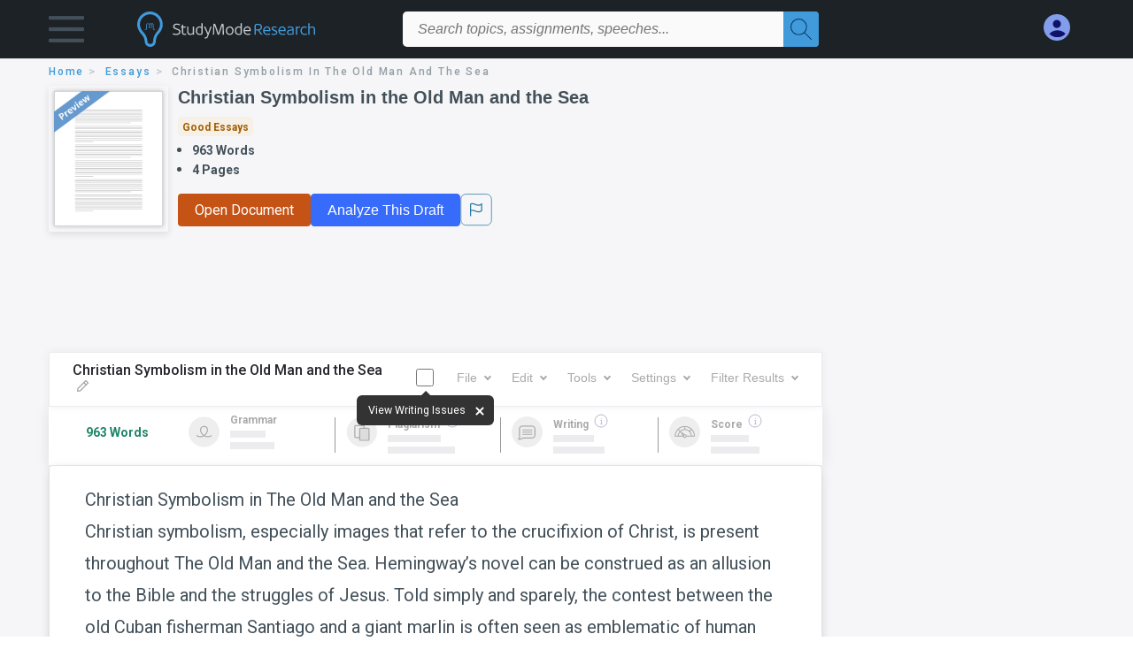

--- FILE ---
content_type: text/html; charset=UTF-8
request_url: https://www.studymode.com/essays/Christian-Symbolism-In-The-Old-Man-1212228.html
body_size: 2396
content:
<!DOCTYPE html>
<html lang="en">
<head>
    <meta charset="utf-8">
    <meta name="viewport" content="width=device-width, initial-scale=1">
    <title></title>
    <style>
        body {
            font-family: "Arial";
        }
    </style>
    <script type="text/javascript">
    window.awsWafCookieDomainList = ['monografias.com','cram.com','studymode.com','buenastareas.com','trabalhosfeitos.com','etudier.com','studentbrands.com','ipl.org','123helpme.com','termpaperwarehouse.com'];
    window.gokuProps = {
"key":"AQIDAHjcYu/GjX+QlghicBgQ/7bFaQZ+m5FKCMDnO+vTbNg96AHqDSf7dyseAvxXfff+th73AAAAfjB8BgkqhkiG9w0BBwagbzBtAgEAMGgGCSqGSIb3DQEHATAeBglghkgBZQMEAS4wEQQMBbAhfC6rywEJSQLoAgEQgDvkSovwKw8drqzo35BraWInANBuiYC/Ydi42ZvWJEuM09r4GJbJcSPceJYTDcFO+WT1lARbyvQfSSoHfg==",
          "iv":"D549kwFMbAAACBYA",
          "context":"Jsd7gz+jT1uVlTErOB3V1iJw/o1ujs2RhHuE4fEDUrSTphFhy1EPY/QDDUOaR7WfjTKsbmMWjGCmVVHYGZYMWwF+2JcPlpShCK1ejBvKJ1odhn/aj3OIUHx+0FR7FDKb3rjr2i+RM+cmviPKnYfVcDyVo13puGZsqzvGSvr3Jk6fF0Ibw5DybAzc8UyplZT5P2cTaJwJvQCnvO2+FwBWDRaInWG7GCF7B/oP/iBdvDUx7S7qXuzpZYhpsO/gM66vf6NLjkbZXAG4WBWkg5uQ1MmkL25kuKboeUs8FgygJIdC/rLPhEAP1A/O4ScFPf1Y8i7v4IqX5eybykPbwpwp1+1E2dbBKkT4aOEBHSh2uiWJqz0bp2IaanKLz/1WXBzYl6Gbr30l1Xgv+RzqThJhxBfAm+k2IRTG3S2OmdUnqMN9FCtDqjISAJS3VsHmP22ZjaAA7RiwzLecjnaPPteZkv4R3QM+U9p56kztz8XJj0ze4bauA5msftXKgwYawHPt4BR8LXlg97xgsFGR42qhOC7qi/mtNgwGj2eOfIQonenQyp/m0IVae2oHOcB23CW7RUeq0jQu7fPDB+gZvME+WZiUJHs4jeaSU5xHxqP1+8B5KsgrZLHkZf42mgLoVbb4qsgrOEsOMJX7EYmDbyzvm+1sWJeLpgsCHNf8REbj+qT2OCevKM1xGdkJBoCRe5OdYYIab+2kycPSrxNRlvgormslAQMvGH4WCu9ZDzpy1B03s/b0xe+8l1QxTA8eOGH8g8n+mm09/xDnT5Bzyh139cl1Qw=="
};
    </script>
    <script src="https://ab840a5abf4d.9b6e7044.us-east-2.token.awswaf.com/ab840a5abf4d/b0f70ab89207/2e536c635a9a/challenge.js"></script>
</head>
<body>
    <div id="challenge-container"></div>
    <script type="text/javascript">
        AwsWafIntegration.saveReferrer();
        AwsWafIntegration.checkForceRefresh().then((forceRefresh) => {
            if (forceRefresh) {
                AwsWafIntegration.forceRefreshToken().then(() => {
                    window.location.reload(true);
                });
            } else {
                AwsWafIntegration.getToken().then(() => {
                    window.location.reload(true);
                });
            }
        });
    </script>
    <noscript>
        <h1>JavaScript is disabled</h1>
        In order to continue, we need to verify that you're not a robot.
        This requires JavaScript. Enable JavaScript and then reload the page.
    </noscript>
</body>
</html>